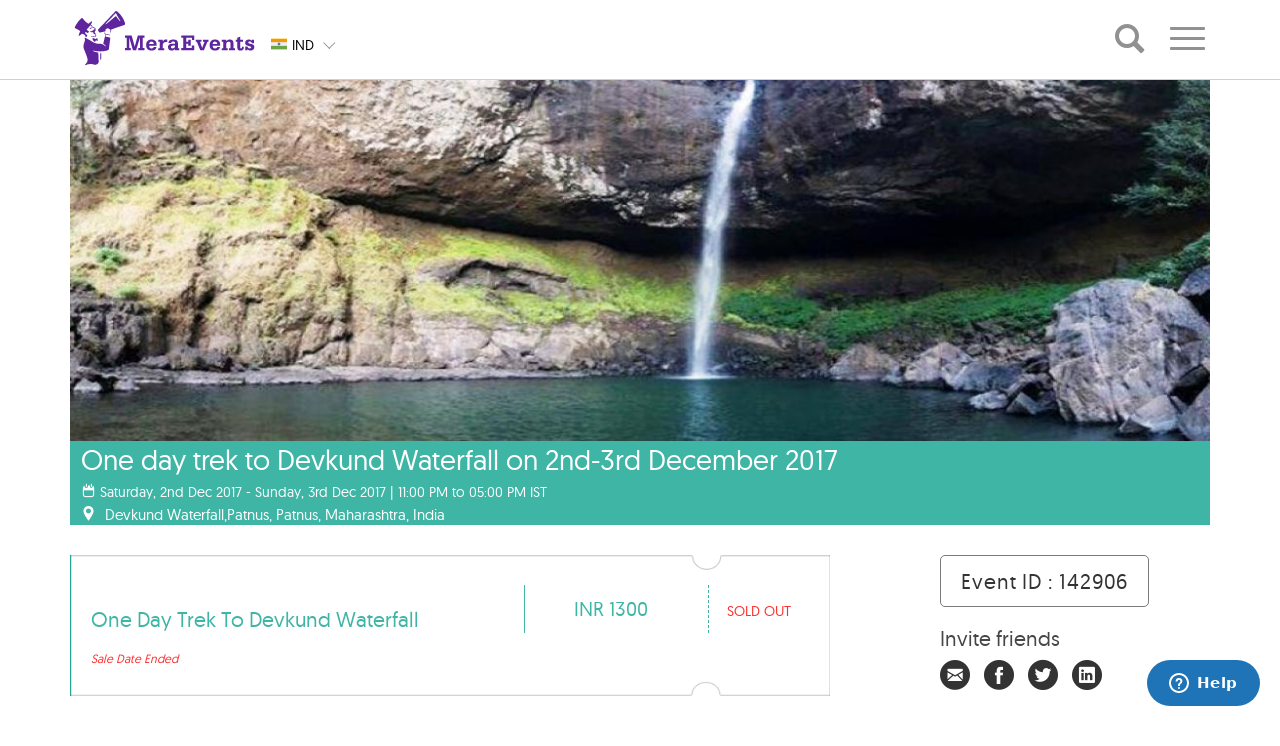

--- FILE ---
content_type: text/html; charset=UTF-8
request_url: https://www.meraevents.com/event/one-day-trek-to-devkund-waterfall-on-2nd-3rd-december-2017
body_size: 17264
content:
				  
<!doctype html>
<html>
    <head>
        <meta charset="utf-8">
        <meta name="viewport"
              content="width=device-width, initial-scale=1.0, user-scalable=no">
        <meta name="apple-mobile-web-app-capable" content="yes">
        <meta name="author" content="MeraEvents" >
        <meta name="rating" content="general" /> 
        <meta http-equiv="X-UA-Compatible" content="IE=edge">
        <link rel="apple-touch-icon" sizes="180x180" href="https://static.meraevents.com/images/static/apple-touch-icon.png">
        <link rel="icon" type="image/png" sizes="32x32" href="https://static.meraevents.com/images/static/favicon-32x32.png">
        <link rel="icon" type="image/png" sizes="16x16" href="https://static.meraevents.com/images/static/favicon-16x16.png">
        <link rel="shortcut icon" href="https://static.meraevents.com/images/static/favicon.ico" type="image/x-icon">
        <link rel="icon" href="https://static.meraevents.com/images/static/favicon.ico" type="image/x-icon">
        <link rel="manifest" href="https://static.meraevents.com/images/static/site.webmanifest">
        <link rel="mask-icon" href="https://static.meraevents.com/images/static/safari-pinned-tab.svg" color="#5f259f">
        <meta name="msapplication-TileColor" content="#fdda24">
        <meta name="theme-color" content="#5f259f">
        <title>One day trek to Devkund Waterfall on 2nd-3rd December 2017 - Patnus | MeraEvents.com</title>         
        <meta name="description" http-equiv="description" content="Book Online Tickets for One day trek to Devkund Waterfall on 2nd, Patnus. Small Steps Adventures:&nbsp;One day trek to Devkund Waterfall on 2nd-3rd December 2017
Grade: Easy
Duration of trek: 1 day
Region: Pune
About: Devkund waterfall located at the end of Plus valley and near beautiful Bhira Dam. As the name suggests Dev" />
        <meta name="keywords" http-equiv="keywords" content="One day trek to Devkund Waterfall on 2nd-3rd December 2017, Patnus, Devkund Waterfall, Activities, Trekking" />
                     <link rel="canonical" href="https://www.meraevents.com/event/one-day-trek-to-devkund-waterfall-on-2nd-3rd-december-2017"/>   
                              
                                    
        
        <!--Twitter Card data-->
        <meta name="twitter:card" content="summary">
        <meta name="twitter:site" content="MeraEvents.com">
        <meta name="twitter:title" content="One day trek to Devkund Waterfall on 2nd-3rd December 2017 - Patnus | MeraEvents.com">
        <meta name="twitter:description" content="Book Online Tickets for One day trek to Devkund Waterfall on 2nd, Patnus. Small Steps Adventures:&nbsp;One day trek to Devkund Waterfall on 2nd-3rd December 2017
Grade: Easy
Duration of trek: 1 day
Region: Pune
About: Devkund waterfall located at the end of Plus valley and near beautiful Bhira Dam. As the name suggests Dev">
        <meta name="twitter:creator" content="MeraEvents">
        <meta name="twitter:image" content="https://static.meraevents.com/content/eventbanner/142906/devkund0011509172595fCHti.jpg">
        <meta name="twitter:image:width" content="1170">
        <meta name="twitter:image:height" content="370">
         
        
        <!-- Open Graph data -->
        <meta property="og:title" content="One day trek to Devkund Waterfall on 2nd-3rd December 2017 - Patnus | MeraEvents.com" />
        <meta property="og:type" content="website" />
        <meta property="og:url" content="https://www.meraevents.com/event/one-day-trek-to-devkund-waterfall-on-2nd-3rd-december-2017" />
        <meta property="og:image" content="https://static.meraevents.com/content/eventbanner/142906/devkund0011509172595fCHti.jpg" />
        <meta property="og:image:width" content="1170"/>
        <meta property="og:image:height" content="370"/>
        <meta property="og:description" content="Book Online Tickets for One day trek to Devkund Waterfall on 2nd, Patnus. Small Steps Adventures:&nbsp;One day trek to Devkund Waterfall on 2nd-3rd December 2017
Grade: Easy
Duration of trek: 1 day
Region: Pune
About: Devkund waterfall located at the end of Plus valley and near beautiful Bhira Dam. As the name suggests Dev" />
        <meta property="og:site_name" content="MeraEvents.com" />
        <meta property="fb:admins" content="125923692046" />
        
        <link rel="stylesheet" type="text/css" href="https://static.meraevents.com/css/public/me_custom.min.css.gz">
        <script type="text/javascript">
            var site_url = 'https://www.meraevents.com/';
            var defaultCountryId = '14';
            var defaultCityId = '';
            var defaultCategoryId = '';
            var defaultSplCityStateId = '';
            var defaultSubCategoryId = '';
            var defaultSubCategoryName = '';
            var defaultCountryName = '';
            var defaultCityName = '';
            var api_path = 'https://www.meraevents.com/api/';
            var label_nomore_events = 'Please move on ';
            var defaultCategoryName = '';
            var totalResultCount = '0' || 0;
            var client_ajax_call_api_key = '930332c8a6bf5f0850bd49c1627ced2092631250';
            var cookie_expiration_time = "2592000";
            var api_getProfileDropdown = "https://www.meraevents.com/api/user/getProfileDropdown";
            var _paq=[];
            var recommendationsEnable="0";
        </script>
                <script src="https://static.meraevents.com/js/public/jQuery.min.js"></script>  
        <script src="https://static.meraevents.com/js/public/jquery.validate.min.js"></script>
        <style type="text/css">
            .filterdiv {
                display: none;
            }
            .ui-menu .ui-menu-item{
                font-size:25px;padding: 6px 1em 6px .4em;
            }
            .thumbnail .overlay, .myoverlay .overlay {
                display: none;
            }
            .thumbnail:hover .overlay{
                display: none;
            }
        </style>
        <!-- HTML5 Shim and Respond.js IE8 support of HTML5 elements and media queries -->
        <!-- WARNING: Respond.js doesn't work if you view the page via file:// -->
        <!--[if lt IE 9]>
        <script src="js/html5shiv.js"></script>
        <script src="js/respond.min.js"></script>
        <![endif]-->
        <link rel="stylesheet"
              href="https://static.meraevents.com/css/public/jquery-ui.min.css.gz">
              <link rel="stylesheet" type="text/css" href="https://static.meraevents.com/css/public/lightbox.min.css.gz">
<link rel="stylesheet" type="text/css" href="https://static.meraevents.com/css/public/common.min.css.gz">
<!-- Google Tag Manager -->
<!-- <script>(function(w,d,s,l,i){w[l]=w[l]||[];w[l].push({'gtm.start':
new Date().getTime(),event:'gtm.js'});var f=d.getElementsByTagName(s)[0],
j=d.createElement(s),dl=l!='dataLayer'?'&l='+l:'';j.async=true;j.src=
'//www.googletagmanager.com/gtm.js?id='+i+dl;f.parentNode.insertBefore(j,f);
})(window,document,'script','dataLayer','GTM-M6JV4Z');</script> -->
<!-- End Google Tag Manager -->
                    </head>
    <!-- Static navbar -->
    <body class="single-winner" ng-app=eventModule>
        <!-- Google Tag Manager (noscript) -->
<noscript><iframe src="https://www.googletagmanager.com/ns.html?id=GTM-M6JV4Z"
height="0" width="0" style="display:none;visibility:hidden"></iframe></noscript>
<!-- End Google Tag Manager (noscript) -->        <div id="dvLoading" class="loadingopacity" style="display:none;"><img src="https://static.meraevents.com/images/static/loading.gif" class="loadingimg" alt="Loading.." /></div>
        <div id="menudvLoading" class="menuloadingopacity" style="display:none;"><img src="https://static.meraevents.com/images/static/loading.gif" class="menuloadingimg" alt="Loading.." /></div>
        <div class="site-container">
            <!-- global header -->
                
                <header class="site-header" role="banner">
                    <div class="site-header__wrap">
                        <div class="topContainer hidden-lg hidden-md">
                            <div class="wrap">
                                <!--<div class="topContainer">-->
                                <div class="navbar navbar-default" role="navigation">
                                    <div class="navbar-header">
                                        <button type="button" class="navbar-toggle" data-toggle="collapse" id="nav-toggle2" onClick="getProfileLink('event_header');" data-menu="event_header" data-target=".navbar-collapse"> <span class="sr-only">Toggle navigation</span> <span class="icon-bar"></span> <span class="icon-bar"></span> <span class="icon-bar"></span> </button>

                                            
                                        <div class="logo_align">
                                            <a class="navbar-brand logo"  href="https://www.meraevents.com/"> 
                                                <img src="https://static.meraevents.com/images/static/me-logo.svg" alt=""> </a> </div>
                                    </div>
                                    <div class="btn-group ddCustom selCountry"> 
                                                                                <a onClick="setCookieCustom('countryId', '14', '2592000')"  href="https://www.meraevents.com" class="btn headerDD"> 
                                                    <span class="status">                                   
                                                        <span class="sprite-icon flag-custom-position IND"></span>
                                                        <span class="country-code">IND</span>
                                                    </span>
                                                </a>
                                                <!--append class "ddBG" if you wnat bg color-->
                                                
                                                                                        <ul class="dropdown-menu dropdown-inverse ddBG headerDD" >
                                                                                    <li onClick="setCookieCustom('countryId', '14', '2592000')">
                                                   
                                                    <a href="https://www.meraevents.com"> 
                                                        <span class="sprite-icon IND"></span>
                                                        <span class="country-code">IND</span>
                                                    </a>
                                                </li>
                                                                                            <li onClick="setCookieCustom('countryId', '18', '2592000')">
                                                   
                                                    <a href="https://www.meraevents.com/sg"> 
                                                        <span class="sprite-icon SGP"></span>
                                                        <span class="country-code">SGP</span>
                                                    </a>
                                                </li>
                                                                                            <li onClick="setCookieCustom('countryId', '137', '2592000')">
                                                   
                                                    <a href="https://www.meraevents.com/my"> 
                                                        <span class="sprite-icon MYS"></span>
                                                        <span class="country-code">MYS</span>
                                                    </a>
                                                </li>
                                                                                            <li onClick="setCookieCustom('countryId', '228', '2592000')">
                                                   
                                                    <a href="https://www.meraevents.com/uae"> 
                                                        <span class="sprite-icon UAE"></span>
                                                        <span class="country-code">UAE</span>
                                                    </a>
                                                </li>
                                                                                            <li onClick="setCookieCustom('countryId', '264', '2592000')">
                                                   
                                                    <a href="https://www.meraevents.com/us"> 
                                                        <span class="sprite-icon USA"></span>
                                                        <span class="country-code">USA</span>
                                                    </a>
                                                </li>
                                                                                            <li onClick="setCookieCustom('countryId', '301', '2592000')">
                                                   
                                                    <a href="https://www.meraevents.com/uk"> 
                                                        <span class="sprite-icon UK"></span>
                                                        <span class="country-code">UK</span>
                                                    </a>
                                                </li>
                                                                                    </ul>
                                        <a class="btn  btn-lg btn-sm btn-md dropdown-toggle"
                                           type="button" data-toggle="dropdown" href="javascript:;"> <span
                                                class="icon-downArrow"></span>
                                        </a>
                                    </div>
                                    <!-- /btn-group -->
                                    <div class="col-sm-12 mobileNavSelector">
                                        <ul>
                                            <li class="col-xs-4"><a href="javascript:void(0)">hyd</a></li>
                                            <li class="col-xs-4"><a href="javascript:void(0)">All</a></li>
                                            <li class="col-xs-4"><a href="javascript:void(0)">Today</a></li>
                                        </ul>
                                    </div>
                                    <div class="navbar-collapse collapse">
                                        <ul class="nav navbar-nav navbar-right profile-dropdown">
                                            <!-- Ajax dropdown comes here -->
                                        </ul>
                                    </div>
                                    <!--/.nav-collapse -->
                                </div>
                            </div>
                        </div>
                     
                      
                        <div class="onScrollContainer hidden-sm hidden-xs" style="opacity: 1;visibility: visible;" >
                            <div class="topContainer">
                                <div class="wrap">
                                    <div class="onScrollContainer__container">
                                        <div class="navbar-header">
                                            <button data-target=".navbar-collapse" data-toggle="collapse" class="navbar-toggle" type="button"> <span class="sr-only">Toggle navigation</span> <span class="icon-bar"></span> <span class="icon-bar"></span> <span class="icon-bar"></span> </button>
                                            <div class="logo_align">
                                                <a class="navbar-brand logo" href="https://www.meraevents.com/"> <img src="https://static.meraevents.com/images/static/me-logo.svg" alt="" >
                                                </a>
                                            </div>
                                        </div>
                                         <div class="btn-group ddCustom selCountry"> 
                                                                                        <a onClick="setCookieCustom('countryId', '14', '2592000')" href="https://www.meraevents.com" class="btn headerDD"> 
                                                    <span class="status">
                                                        <span class="sprite-icon flag-custom-position IND"></span>
                                                        <span class="country-code">IND</span>
                                                    </span>
                                                </a>
                                                                                        <ul class="dropdown-menu dropdown-inverse ddBG headerDD">
                                                                                        <li onClick="setCookieCustom('countryId', '14', '2592000')" value="14">
                                                    <a href="https://www.meraevents.com"> 
                                                        <span class="sprite-icon IND"></span>
                                                        <span class="country-code">IND</span>
                                                    </a>
                                                   
                                                </li>
                                                                                            <li onClick="setCookieCustom('countryId', '18', '2592000')" value="18">
                                                    <a href="https://www.meraevents.com/sg"> 
                                                        <span class="sprite-icon SGP"></span>
                                                        <span class="country-code">SGP</span>
                                                    </a>
                                                   
                                                </li>
                                                                                            <li onClick="setCookieCustom('countryId', '137', '2592000')" value="137">
                                                    <a href="https://www.meraevents.com/my"> 
                                                        <span class="sprite-icon MYS"></span>
                                                        <span class="country-code">MYS</span>
                                                    </a>
                                                   
                                                </li>
                                                                                            <li onClick="setCookieCustom('countryId', '228', '2592000')" value="228">
                                                    <a href="https://www.meraevents.com/uae"> 
                                                        <span class="sprite-icon UAE"></span>
                                                        <span class="country-code">UAE</span>
                                                    </a>
                                                   
                                                </li>
                                                                                            <li onClick="setCookieCustom('countryId', '264', '2592000')" value="264">
                                                    <a href="https://www.meraevents.com/us"> 
                                                        <span class="sprite-icon USA"></span>
                                                        <span class="country-code">USA</span>
                                                    </a>
                                                   
                                                </li>
                                                                                            <li onClick="setCookieCustom('countryId', '301', '2592000')" value="301">
                                                    <a href="https://www.meraevents.com/uk"> 
                                                        <span class="sprite-icon UK"></span>
                                                        <span class="country-code">UK</span>
                                                    </a>
                                                   
                                                </li>
                                                                                        </ul>
                                            <a data-toggle="dropdown" type="button" class="btn  btn-lg btn-sm btn-md dropdown-toggle"> <span class="icon-downArrow"></span> </a> 
                                        </div>
                                                                                    <div class="search-container">
                                                <input type="search" placeholder="Search by Event Name , Event ID , Key Words" class="search form-control searchExpand icon-me_search">
                                                <a class="search icon-me_search"></a>
                                            </div>
                                        
                                        <div class="navbar-collapse collapse">
                                            <ul class="nav navbar-nav navbar-right">
                                                                                                    <li class="dropdown"> 
                                                        <a href="#" class="dropdown-toggle detailonscroll"
                                                           data-toggle="dropdown" role="button" aria-expanded="false"
                                                           id="scrollnavtoggle">
                                                            <span class="icon-set"></span>
                                                        </a>
                                                        <ul class="dropdown-menu" role="menu">
                                                            <li><a href='https://www.meraevents.com/dashboard/event/create/'><span class='icon2-pencil'></span> Create Event</a></li>                                                            <li><a href='https://www.meraevents.com/login' target='_self'><span class='icon2-sign-in' ></span> Login</a></li>                                                        </ul>
                                                    </li>
                                                                                            </ul>
                                        </div>
                                    </div>
                                </div>
                            </div>
                        </div> 
                                    </div>
            </header>
            <!-- /global header -->
        </div>
        <!--important-->
        <!-- /.wrap -->
<style>
 .cont_main {
    display: inline-block !important;
} 
</style>
<!--Event_banner-->
<div class="container event_detail_main">
    <div class="col-sm-12 col-xs-12 header_img">

        <img src="https://static.meraevents.com/content/eventbanner/142906/devkund0011509172595fCHti.jpg" title="One day trek to Devkund Waterfall on 2nd-3rd December 2017, Patnus" alt="Book Online Tickets for One day trek to Devkund Waterfall on 2nd, Patnus. Small Steps Adventures:&nbsp;One day trek to Devkund Waterfall on 2nd-3rd December 2017
Grade: Easy
Duration of trek: 1 day
Region: Pune
About: Devkund waterfall located at the end of Plus valley and near beautiful Bhira Dam. As the name suggests Dev" onError="this.src='https://static.meraevents.com/content/categorylogo/Activities1582184386.jpg'; this.onerror = null">
        <div style="visibility: hidden; display: none; width: 1170px; height: 128px; margin: 0px; float: none; position: static; top: auto; right: auto; bottom: auto; left: auto;"></div>
<div id="event_div" class="" style="z-index: 99;">
    <div class="row activities">
        <div class="img_below_cont ">
            <h1>One day trek to Devkund Waterfall on 2nd-3rd December 2017</h1>
                            <div class="sub_links"><span class="icon-calender"></span>                       
                                        
                        Saturday, 2nd Dec 2017 - Sunday, 3rd Dec 2017 | 11:00 PM to 05:00 PM IST                                        </div>
                                <div class="sub_links">
                    <span class="icon-google_map_icon"></span>
                    <span>Devkund Waterfall,Patnus, Patnus, Maharashtra, India</span>                </div>
                        </div>
        <!-- <div class="Rlist">
            <ul>
                                <li class="activities"><a class="customAnchor" onclick="setReminder('http://www.google.com/calendar/event?action=TEMPLATE&text=One+day+trek+to+Devkund+Waterfall+on+2nd-3rd+December+2017&dates=20171202T230000/20171203T170000&location=Devkund Waterfall,Patnus, Patnus, Maharashtra, India&details=Small+Steps+Adventures%3A%26nbsp%3BOne+day+trek+to+Devkund+Waterfall+on+2nd-3rd+December+2017%0AGrade%3A+Easy%0ADuration+of+trek%3A+1+day%0ARegion%3A+Pune%0AAbout%3A+Devkund+waterfall+located+at+the+end+of+Plus+valley+and+near+beautiful+Bhira+Dam.+As+the+name+suggests+Devkund+is+a+place+of+local+villager%26rsquo%3Bs+faith+and+they+regard+this+as+an+origin+of+Kundalika+River.This+trek+can+be+done+by+amateurs+as+well.+The+approximate+length+of+the+trek+is+4.5km+%28approx.+2+hrs+one+side%29+which+includes+a+hike+alongsi...&trp=false&sprop=&sprop=name:')" target="_blank" rel="nofollow"><span class="icon-alaram_icon"></span>Set Reminder</a></li>
                                    <li class="activities">
                        <a class="customAnchor" onclick="getDirection('Devkund+Waterfall%2CPatnus%2C+Patnus%2C+Maharashtra%2C+India');" target="_blank">
                            <span class="icon-google_map_icon"></span>
                            Get Directions
                        </a>
                    </li>
                            </ul>
        </div> -->
    </div>

</div>
<script>
    function getDirection(address) {
        if (recommendationsEnable) {
            _paq.push(['trackEvent', , 'EventPage', 'Get Directions']);
        }
        window.open('https://maps.google.com/maps?saddr=&daddr=' + address);
    }
    function setReminder(location) {
        if (recommendationsEnable) {
            _paq.push(['trackEvent', , 'EventPage', 'Set Reminder']);
        }
        window.open(location);
    }
</script>
<style>
    .customAnchor:hover{
        cursor: pointer;
    }
</style>
                <input type="hidden" name="limitSingleTicketType" id="limitSingleTicketType" value="0">
        <input type="hidden" name="pageType" id="pageType" value="">

        <div class="event_toggle">
            <div class="row eventDetails" id="event_tickets">
                <p>&nbsp;</p>
                <input type="hidden" name="eventId" id="eventId" value="142906">
<input type="hidden" name="referralCode" id="referralCode" value="">
<input type="hidden" name="promoterCode" id="promoterCode" value="">
<input type="hidden" name="pcode" id="pcode" value="">
<input type="hidden" name="acode" id="acode" value="">
<input type="hidden" name="rCode" id="rCode" value="">
<input type="hidden" name="ticketWidget" id="ticketWidget" value="">
<input type="hidden" id="multiEvent" value="0">
<div id="useracco" class="col-sm-7 col-xs-12 col-md-8 event_left_cont" style="">




    <ul>

                                                            
                                <div class="widget-acc-btn-home" class="widget-grouptitle" style='display:none;'><p class="selected"><i class="icon2-angle-right"></i> </p></div>
                            
                                                                                                            <li id="accrdn_1" class="activities">
                                             <div class="borderTop"></div>                                                <div class="div-content">
                                                    <div class="cont_main">
                                                        <div class="eventCatName">
                                                            
                                                            <h2 style="">One day trek to Devkund Waterfall  </h2>


                                                                                                                        <p class="tckdesc"> </p>
                                                                                                                                                                                        <p class="saledate">Sale Date Ended</p>
                                                                                                                    </div>
                                                        <div class="eventCatValue" style="">
                                                            <span> INR                                                                 1300                                                                                                                                <!--<input type="text" name="ticket_selector" placeholder="Enter Amount" size='10' class="ticket_selector selectNo" value="" id=""> -->
                                                                                                                            </span>
                                                        </div>

                                                        <div class="eventCatSelect">
                                                            <span class="selectpicker soldout_text"> Sold Out</span>
                                                        </div>


                                                    </div>
                                                </div>
                                                <div class="clearfix"></div>

                                                 <div class="borderBottom"></div>                                                </li>
                                                                                                                            

        

            
            
            
            <div class="clearfix"></div>


            <div class="book" id="calucationsDiv" style="display:none;">
                <!-- <div> -->

                <div id="ajax_calculation_div" class="book_subcont_a col-md-12">
                    <table id="totalAmountTbl" width="100%" class="table_cont table_cont_1">
                        <tbody>
                        <tr>
                            <td class="table_left_cont">Amount<span class="currencyCodeStr"></span></td>
                            <td class="table_ryt_cont" id="total_amount">0</td>
                        </tr>
                        </tbody>
                    </table>

                    <table style="display: none;" id="bulkDiscountTbl" width="100%" class="table_cont table_cont_1">
                        <tbody>
                        <tr>
                            <td class="table_left_cont">Bulk Discount Amount <span class="currencyCodeStr"></span></td>
                            <td class="table_ryt_cont" id="bulkDiscount_amount">0</td>
                        </tr>
                        </tbody>
                    </table>
                    <table style="display: none;" id="discountTbl" width="100%" class="table_cont table_cont_1">
                        <tbody>
                        <tr>
                            <td class="table_left_cont">Discount Amount<span class="currencyCodeStr"></span></td>
                            <td class="table_ryt_cont" id="discount_amount">0</td>
                        </tr>
                        </tbody>
                    </table>
                    <table style="display: none;" id="cashbackTbl" width="100%" class="table_cont table_cont_1">
                        <tbody>
                        <tr>
                            <td class="table_left_cont">Cashback Amount<span class="currencyCodeStr"></span></td>
                            <td class="table_ryt_cont" id="cashback_amount">0</td>
                        </tr>
                        </tbody>
                    </table>
                    <table style="display: none;" id="referralDiscountTbl" width="100%" class="table_cont table_cont_1">
                        <tbody>
                        <tr>
                            <td class="table_left_cont">Referral Discount Amount<span class="currencyCodeStr"></span></td>
                            <td class="table_ryt_cont" id="referralDiscount_amount">0</td>
                        </tr>
                        </tbody>
                    </table>
                    <table style="display: none;" id="courierFeeTbl" width="100%" class="table_cont table_cont_1">
                        <tbody>
                        <tr>
                            <td class="table_left_cont"><span class="courierFee"></span><span class="currencyCodeStr"></span></td>
                            <td class="table_ryt_cont" id="courierFee_amount">0</td>
                        </tr>
                        </tbody>
                    </table>


                    <div id="taxesDiv">

                    </div>


                    <!--Internet Handling Fee Start-->
                    <div class="ticketspages-feehandlingdiv table_cont handlingfees" id="handlingfeesbox">Convenience Fee <span class="currencyCodeStr"></span> <i class="icon2-plus"></i>
                        <div class="ticketspages-feehandling-amount" id="internethandlingtotalamount"> 0</div>
                    </div>

                    <div class="ticketspages-feehandlingdivcontainer handlingfeescontainer">

                        <table style="display: none;" id="extraChargeTbl" width="100%" class="table_cont table_cont_1">

                        </table>
                        <table style="display: none;" id="totalInternetHandlingTbl" width="100%" class="table_cont table_cont_1 bordernone">
                            <tbody>
                            <tr>
                                <td class="table_left_cont">Booking fees <span class="currencyCodeStr"></span></td>
                                <td class="table_ryt_cont" id="totalInternetHandlingAmount">0</td>
                            </tr>
                            </tbody>
                        </table>
                        <table style="display: none;" id="totalInternetHandlingGst" width="100%" class="table_cont table_cont_1">
                            <tbody>
                            <tr>
                                <td class="table_left_cont"> GST 18% <span class="currencyCodeStr"></span></td>
                                <td class="table_ryt_cont" id="totalInternetHandlingGstAmount">0</td>
                            </tr>
                            </tbody>
                        </table>
                        <table style="display: none;" id="roundOfValueTbl" width="100%" class="table_cont table_cont_1">
                            <tbody>
                            <tbody>
                            <tr>
                                <td class="table_left_cont">Round of Value<span class="currencyCodeStr"></span></td>
                                <td class="table_ryt_cont" id="roundOfValue">0</td>
                            </tr>
                            </tbody>
                        </table>
                    </div>
                    <!--Internet Handling Fee End-->

            <!-- added by surya 26-12-2024 -->
                    <div  id="" style="display:none;">
                  <!-- added by surya 26-12-2024 -->  
                    <table  width="100%" class="table_cont table_cont_2" id="TicketTableInfo1">
                            <tbody>
                            <tr>
                                                                    <td class="discount_code"><a class="pointerCursor" onclick="ShowDiscountCodePopup();">
                                    Have Discount Code ?                                </a></td>
                                                            </tr>
                            </tbody>
                        </table>
                    </div>
                    <div id="hidedis" style="display:none">
                        <table  width="100%" class="table_cont table_cont_2" id="TicketTableInfo1">
                            <tbody>
                            <tr>
                                <td class="discount_code"><a class="pointerCursor" onclick="HideDiscountCodePopup();">
                                
                                Close Discount Code                            
                                </a></td>
                                <td class="code_input"><div>
                                        <input type="text" class="require PromoCodeNewCSS" id="promo_code" name="promo_code" value="0">
                                        <div class="coupon_apply"><a id="apply_discount_btn"  onclick="return applyDiscount();" class="pointerCursor">Apply</a></div>
                                        <div class="coupon_reset"> <a id="apply_discount_btn"  onclick="return clearDiscount();" class="pointerCursor">Clear</a></div>
                                    </div>
                            </tr>
                            </tbody>
                        </table>
                    </div>
                    <table style="display: none;" id="mediscountTbl" width="100%" class="table_cont table_cont_1">
                        <tbody>
                        <tr>
                            <td class="table_left_cont">Discount Amount<span class="currencyCodeStr"></span></td>
                            <td class="table_ryt_cont" id="mediscount_amount">0</td>
                        </tr>
                        </tbody>
                    </table>
                    <table width="100%" class="table_cont table_cont_3">
                        <tbody>
                        <tr>
                            <td class="table_left_cont"><strong>Total Amount<span class="currencyCodeStr"></span></strong></td>
                            <td class="final_val"><strong id="purchase_total">0</strong></td>
                        </tr>
                        </tbody>
                    </table>
                    <table width="100%">
                        <tbody><tr>
                                                        <td style="float:right;">
                                <div>
                                    <a class="book_now" href="javascript:;" onclick="booknow()" >
                                        <div id="wrap" class="activities" style="">
                                            <div id="content"> Register Now </div>
                                        </div>
                                    </a>
                                </div>
                            </td>
                        </tr>
                        </tbody></table>
                </div><!--End of Full Div-->
                <!-- </div> --><!--End of Collapse Div-->
            </div>
        </ul>    </div>
<!--T & C Start-->
<div class="modal fade" id="event_tnc" tabindex="-1"
     role="dialog" aria-labelledby="myModalLabel" aria-hidden="true">
    <div class="modal-dialog-invite modal-dialog-center1">
        <div class="modal-content">
            <div class="popup_signup" style="height:auto; overflow:auto;">
                <div class="popup-closeholder">
                    <button data-dismiss="modal" class="popup-close">X</button>
                </div>
                <hr>
                <h3>Terms & Conditions</h3>
                <h3 class="subject">One day trek to Devkund Waterfall on 2nd-3rd December 2017</h3>
                <hr></hr>
                <div class="event_tnc_holder tncoverflow">
                                    </div>
            </div>
        </div>
    </div>
</div>
<!--T & C End-->
                <div class="col-sm-4 col-xs-12 col-md-3 col-md-offset-1">
                    <div class="eventid"><a>Event ID : 142906</a></div>
                    <div class="invite_subcont">
                        <div class="inviteFriend">
                            <h4>Invite friends</h4>
                                                        <span class="invitefirends">
                                <i class="icon1 icon1-invitefriend"></i>
                            </span>
                            <span class="">
                                <a href="https://www.facebook.com/share.php?u=https%3A%2F%2Fwww.meraevents.com%2Fevent%2Fone-day-trek-to-devkund-waterfall-on-2nd-3rd-december-2017%2F142906&title=Meraevents -One day trek to Devkund Waterfall on 2nd-3rd December 2017"
                                   onClick="javascript: cGA('/event-share-facebook'); return fbs_click('https://www.meraevents.com/event/one-day-trek-to-devkund-waterfall-on-2nd-3rd-december-2017/142906', 'Meraevents - One day trek to Devkund Waterfall on 2nd-3rd December 2017 ')" 
                                   target="_blank"><i class="icon1 icon1-facebook"></i>
                                </a>
                            </span>

                            <span class="">
                                <a onClick="javascript: cGA('/event-share-twitter');" 
                                   href="https://twitter.com/share?url=https%3A%2F%2Fwww.meraevents.com%2Fevent%2Fone-day-trek-to-devkund-waterfall-on-2nd-3rd-december-2017%2F142906&amp;text=Meraevents - One day trek to Devkund Waterfall on 2nd-3rd December 2017" 
                                   target="_blank" class="nounderline social"><i class="icon1 icon1-twitter"></i>
                                </a>
                            </span>
                            <span class="">
                                <a onClick="javascript: cGA('/event-share-linkedin');" 
                                   href="https://www.linkedin.com/shareArticle?mini=true&amp;url=https%3A%2F%2Fwww.meraevents.com%2Fevent%2Fone-day-trek-to-devkund-waterfall-on-2nd-3rd-december-2017%2F142906&amp;title=One day trek to Devkund Waterfall on 2nd-3rd December 2017&amp;summary=Devkund Waterfall,Patnus, Patnus, Maharashtra, India&amp;source=Meraevents" 
                                   target="_blank" class="nounderline"><i class="icon1 icon1-linkedin"></i>
                                </a>
                            </span>
                        </div>
                                                <h4 style="margin:0 0 10px 0;"><a href="https://www.meraevents.com/support" style="color:#464646;" target="_blank"><span class="icon2-envelope-o"> </span> Contact Us</a></h4>

                        <script>
                            function supportLink() {
                                _paq.push(['trackEvent', , 'EventPage', 'Contact Us']);
                                window.open("https://www.meraevents.com/support");
                            }
                        </script>
                        
                        <div class="event_sub_sub_cont">
                            <p><b>Page Views : <span id="eventViewCount">52</span></b></p>
                                                    </div>
                    </div>
                </div>
            </div>
                            <div class="col-sm-12 eventDetails" id="event_about">
            <!-- added by surya 06-01-2025-->
                    <h3>About The Event</h3>
            <!-- added by surya 06-01-2025-->
                    <div>
                        <!--                            <p>--><!--</p>-->
                            <iframe
                                    srcdoc="&lt;p style=&quot;font-size: 16px; font-family: &#039;Trebuchet MS&#039;;&quot;&gt;&lt;strong&gt;Small Steps Adventures:&amp;nbsp;&lt;/strong&gt;One day trek to Devkund Waterfall on 2&lt;sup&gt;nd&lt;/sup&gt;-3&lt;sup&gt;rd&lt;/sup&gt; December 2017&lt;/p&gt;
&lt;p style=&quot;font-size: 16px; font-family: &#039;Trebuchet MS&#039;;&quot;&gt;&lt;strong&gt;Grade:&lt;/strong&gt; Easy&lt;/p&gt;
&lt;p style=&quot;font-size: 16px; font-family: &#039;Trebuchet MS&#039;;&quot;&gt;&lt;strong&gt;Duration of trek&lt;/strong&gt;: 1 day&lt;/p&gt;
&lt;p style=&quot;font-size: 16px; font-family: &#039;Trebuchet MS&#039;;&quot;&gt;&lt;strong&gt;Region:&lt;/strong&gt; Pune&lt;/p&gt;
&lt;p style=&quot;font-size: 16px; font-family: &#039;Trebuchet MS&#039;;&quot;&gt;&lt;strong&gt;About:&lt;/strong&gt; Devkund waterfall located at the end of Plus valley and near beautiful Bhira Dam. As the name suggests Devkund is a place of local villager&amp;rsquo;s faith and they regard this as an origin of Kundalika River.This trek can be done by amateurs as well. The approximate length of the trek is 4.5km (approx. 2 hrs one side) which includes a hike alongside the Bhira dam, patches of forest cover, a small water stream, and open fields.&lt;/p&gt;
&lt;p style=&quot;font-size: 16px; font-family: &#039;Trebuchet MS&#039;;&quot;&gt;**** Itinerary ****&lt;/p&gt;
&lt;p style=&quot;font-size: 16px; font-family: &#039;Trebuchet MS&#039;;&quot;&gt;11.00 pm: Meeting at Dadar Pritam Hotel.&lt;/p&gt;
&lt;p style=&quot;font-size: 16px; font-family: &#039;Trebuchet MS&#039;;&quot;&gt;03.30 am: Reach base village &amp;amp; rest for 2 hrs.&lt;/p&gt;
&lt;p style=&quot;font-size: 16px; font-family: &#039;Trebuchet MS&#039;;&quot;&gt;06.00 am: freshen up &amp;amp; start Trek from base village&lt;/p&gt;
&lt;p style=&quot;font-size: 16px; font-family: &#039;Trebuchet MS&#039;;&quot;&gt;08.30 am: Reach at Devkund waterfall &amp;amp; Explore&lt;/p&gt;
&lt;p style=&quot;font-size: 16px; font-family: &#039;Trebuchet MS&#039;;&quot;&gt;12.30 pm: Reach at base Village &amp;amp; Enjoy lunch made by the local villager&lt;/p&gt;
&lt;p style=&quot;font-size: 16px; font-family: &#039;Trebuchet MS&#039;;&quot;&gt;02.00 pm: Return Journey&lt;/p&gt;
&lt;p style=&quot;font-size: 16px; font-family: &#039;Trebuchet MS&#039;;&quot;&gt;05.00 pm: Reach Mumbai approximately (Depends on traffic conditions)&lt;/p&gt;
&lt;p style=&quot;font-size: 16px; font-family: &#039;Trebuchet MS&#039;;&quot;&gt;COST: INR 1300/- Per Person + Tax Applicable (5% GST)&lt;/p&gt;
&lt;p style=&quot;font-size: 16px; font-family: &#039;Trebuchet MS&#039;;&quot;&gt;Cost Includes: -&lt;/p&gt;
&lt;p style=&quot;font-size: 16px; font-family: &#039;Trebuchet MS&#039;;&quot;&gt;Breakfast, Tea, Lunch, Dadar to Dadar Transportation, Expertise Charges.&lt;/p&gt;
&lt;p style=&quot;font-size: 16px; font-family: &#039;Trebuchet MS&#039;;&quot;&gt;Excludes:&lt;/p&gt;
&lt;p style=&quot;font-size: 16px; font-family: &#039;Trebuchet MS&#039;;&quot;&gt;Any other personal expenses other than above mentioned.&lt;/p&gt;
&lt;p style=&quot;font-size: 16px; font-family: &#039;Trebuchet MS&#039;;&quot;&gt;GST&lt;/p&gt;
&lt;p style=&quot;font-size: 16px; font-family: &#039;Trebuchet MS&#039;;&quot;&gt;Things to carry:-&lt;/p&gt;
&lt;p style=&quot;font-size: 16px; font-family: &#039;Trebuchet MS&#039;;&quot;&gt;1. At least 2 ltrs of drinking water.&lt;/p&gt;
&lt;p style=&quot;font-size: 16px; font-family: &#039;Trebuchet MS&#039;;&quot;&gt;2. Photo ID card.&lt;/p&gt;
&lt;p style=&quot;font-size: 16px; font-family: &#039;Trebuchet MS&#039;;&quot;&gt;3. Extra cloths and raincoat.&lt;/p&gt;
&lt;p style=&quot;font-size: 16px; font-family: &#039;Trebuchet MS&#039;;&quot;&gt;4. Personal Medicine.&lt;/p&gt;
&lt;p style=&quot;font-size: 16px; font-family: &#039;Trebuchet MS&#039;;&quot;&gt;Rules:&lt;/p&gt;
&lt;p style=&quot;font-size: 16px; font-family: &#039;Trebuchet MS&#039;;&quot;&gt;1. Trek leader&#039;s decision will be final and binding.&lt;/p&gt;
&lt;p style=&quot;font-size: 16px; font-family: &#039;Trebuchet MS&#039;;&quot;&gt;2. Small Steps reserves all the right to change/deviate/cancel the plans without prior notice.&lt;/p&gt;
&lt;p style=&quot;font-size: 16px; font-family: &#039;Trebuchet MS&#039;;&quot;&gt;3. Telephonic confirmation is mandatory; if unable to contact us then send a text message and we will call you back.&lt;/p&gt;
&lt;p style=&quot;font-size: 16px; font-family: &#039;Trebuchet MS&#039;;&quot;&gt;4. Please avoid wearing Gold jewelry.&lt;/p&gt;
&lt;p style=&quot;font-size: 16px; font-family: &#039;Trebuchet MS&#039;;&quot;&gt;5. Smoking and drinking is strictly prohibited&lt;/p&gt;
&lt;p style=&quot;font-size: 16px; font-family: &#039;Trebuchet MS&#039;;&quot;&gt;&amp;nbsp;&lt;/p&gt;
&lt;p style=&quot;font-size: 16px; font-family: &#039;Trebuchet MS&#039;;&quot;&gt;Cancellation and Refund applicable on the tour cost:&lt;/p&gt;
&lt;p style=&quot;font-size: 16px; font-family: &#039;Trebuchet MS&#039;;&quot;&gt;1. if cancellation done prior to 15 days of outing 75% will be refunded.&lt;/p&gt;
&lt;p style=&quot;font-size: 16px; font-family: &#039;Trebuchet MS&#039;;&quot;&gt;2. If done prior to 10 days of outing 50% will be refunded&lt;/p&gt;
&lt;p style=&quot;font-size: 16px; font-family: &#039;Trebuchet MS&#039;;&quot;&gt;3. After that no refund will be provided.&lt;/p&gt;"
                                    style="border: none; width: 100%; overflow: hidden;"
                                    scrolling="no"
                                    onload="this.style.height = this.contentWindow.document.documentElement.scrollHeight + 'px';">
                            </iframe>
                                            </div>
                </div>
                                                                         
            <div class="clearBoth"></div>
            <div class="col-sm-12 eventDetails" id="event_sameorganizer">
                <h3>More Events From Same Organizer</h3>
            </div>
            <ul id="eventThumbs" class="eventThumbs">
                            </ul>
            <div id="noRecords"></div>
            <div class="clearBoth"></div>
            <input type="hidden" id="page" name="page" value="1">
            <div style="text-align: center" id="loadmore"><a id="loadmore" class="btn btn-primary borderGrey collapsed">More events</a></div>
                       
             
            <div class="col-sm-12 eventDetails" id="event_samecategoryevents" style="padding: 1em 0;">
                <h3>Similar Category Events</h3>
            </div>
            <div class="col-lg-12">
                <ul id="CategoryeventThumbs" class="eventThumbs"></ul>
            </div>
            <div id="noRecords"></div>
            <div class="clearBoth"></div>
            <input type="hidden" id="pages" name="pages" value="1">
            <div style="text-align: center" id="loading"><a id="loading" class="btn btn-primary borderGrey collapsed">More events</a></div>
            <div style="margin: 10px 0 40px 0;"></div>
                       <!--   checing webinar events -->
                            <!-- <div class="col-sm-12 zeroPadd">
                    <h3>Venue Map</h3>
                    <div id="floating-panel"><input style="display: none;" id="latlng" type="text" value="18.4788198,73.40767470000003"></div>
                    <div id="map" frameborder="0" style="border:0;width:100%;margin: 10px 0 40px 0;height: 300px;"></div>
                </div> -->

                <script>
                    /*function initMap() {
                        var map = new google.maps.Map(document.getElementById('map'), {
                            zoom: 13,
                            center: {lat: 18.4788198, lng: 73.40767470000003}
                        });

                        var geocoder = new google.maps.Geocoder;
                        var infowindow = new google.maps.InfoWindow;

                                geocodeLatLng(geocoder, map, infowindow);
                        }

                    function geocodeLatLng(geocoder, map, infowindow) {
                        var input = document.getElementById('latlng').value;
                        var latlngStr = input.split(',', 2);
                        var latlng = {lat: parseFloat(latlngStr[0]), lng: parseFloat(latlngStr[1])};
                        geocoder.geocode({'location': latlng}, function (results, status) {
                            if (status === 'OK') {
                                if (results[1]) {
                                    map.setZoom(11);
                                    var marker = new google.maps.Marker({
                                        position: latlng,
                                        map: map
                                    });
                                            infowindow.setContent('Devkund Waterfall,Patnus, Patnus, Maharashtra, India');
                                        infowindow.open(map, marker);
                                } else {
                                    console.log('No results found');
                                }
                            } else {
                                console.log('Geocoder failed due to: ' + status);
                            }
                        });
                    }

                    function geocodeAddress(geocoder, resultsMap) {
                        var address = "Devkund Waterfall,Patnus, Patnus, Maharashtra, India";
                        geocoder.geocode({'address': address}, function (results, status) {
                            if (status === 'OK') {

                                resultsMap.setCenter(results[0].geometry.location);

                                var marker = new google.maps.Marker({
                                    map: resultsMap,
                                    position: results[0].geometry.location
                                });
                            } else {
                                console.log('Geocode was not successful for the following reason: ' + status);
                            }
                        });
                    }*/
                </script>
                <!-- <script async defer src="https://maps.googleapis.com/maps/api/js?key=AIzaSyBk7qzbbov27ujRPMj6Kkd5T3e6jyKTouE&callback=initMap"></script> -->
                    </div>
    </div>
</div>
<!--end of banner-->
<!--Begin Structured Data -->
<script type="application/ld+json">
    [
            {
        "@context":"http://schema.org",
        "@type":"Event",
        "name":"One day trek to Devkund Waterfall on 2nd-3rd December 2017",
        "image":"https:\/\/static.meraevents.com\/content\/eventbanner\/142906\/devkund0011509172595fCHti.jpg",
        "url":"https:\/\/www.meraevents.com\/event\/one-day-trek-to-devkund-waterfall-on-2nd-3rd-december-2017",
        "startDate":"2017-12-02T23:00:00+05:30",    
        "doorTime":"11:00 pm",
        "location": {
        "@type": "EventVenue",
        "name": "Devkund Waterfall: Patnus",
        "address": "Patnus, Patnus, India"        , 
            "geo": {
            "@type": "GeoCoordinates",
            "latitude": "18.4788198",
            "longitude": "73.40767470000003"            }        },
        "offers":[
                    {
            "@type":"Offer",
            "name": "One day trek to Devkund Waterfall ",
            "price":"1300",
            "priceCurrency":"INR",
            "availability": "http:\/\/schema.org\/SoldOut",
            "url":"https:\/\/www.meraevents.com\/event\/one-day-trek-to-devkund-waterfall-on-2nd-3rd-december-2017",
            "validFrom":"2017-10-28T12:00:00+05:30"            } 
        ],
        "description" : "Small Steps Adventures:&nbsp;One day trek to Devkund Waterfall on 2nd-3rd December 2017\nGrade: Easy\nDuration of trek: 1 day\nRegion: Pune\nAbout: Devkund waterfall located at the end of Plus valley and near beautiful Bhira Dam. As the name suggests Devkund is a place of local villager&rsquo;s faith and they regard this as an origin of Kundalika River.This trek can be done by amateurs as well. The approximate length of the trek is 4.5km (approx. 2 hrs one side) which includes a hike alongside the Bhira dam, patches of forest cover, a small water stream, and open fields.\n**** Itinerary ****\n11.00 pm: Meeting at Dadar Pritam Hotel.\n03.30 am: Reach base village &amp; rest for 2 hrs.\n06.00 am: freshen up &amp; start Trek from base village\n08.30 am: Reach at Devkund waterfall &amp; Explore\n12.30 pm: Reach at base Village &amp; Enjoy lunch made by the local villager\n02.00 pm: Return Journey\n05.00 pm: Reach Mumbai approximately (Depends on traffic conditions)\nCOST: INR 1300\/- Per Person + Tax Applicable (5% GST)\nCost Includes: -\nBreakfast, Tea, Lunch, Dadar to Dadar Transportation, Expertise Charges.\nExcludes:\nAny other personal expenses other than above mentioned.\nGST\nThings to carry:-\n1. At least 2 ltrs of drinking water.\n2. Photo ID card.\n3. Extra cloths and raincoat.\n4. Personal Medicine.\nRules:\n1. Trek leader's decision will be final and binding.\n2. Small Steps reserves all the right to change\/deviate\/cancel the plans without prior notice.\n3. Telephonic confirmation is mandatory; if unable to contact us then send a text message and we will call you back.\n4. Please avoid wearing Gold jewelry.\n5. Smoking and drinking is strictly prohibited\n&nbsp;\nCancellation and Refund applicable on the tour cost:\n1. if cancellation done prior to 15 days of outing 75% will be refunded.\n2. If done prior to 10 days of outing 50% will be refunded\n3. After that no refund will be provided.",
        "endDate" :"2017-12-03T17:00:00+05:30"
        }    ]
</script>

<script type="application/ld+json">
    {
    "@context": "http://schema.org",
    "@type": "Organization",
    "name" : "MeraEvents",
    "url": "https://www.meraevents.com",
    "logo": "https://www.meraevents.com/images/static/me-logo.svg",
    "sameAs" : [
    "https://www.facebook.com/meraeventsindia",
    "https://twitter.com/MeraEventsIndia",
    "https://www.linkedin.com/company/meraevents",
    "https://www.youtube.com/channel/UCIssSCbUxybJ3cHoMnExdDg",
    "https://instagram.com/meraeventsindia",
    "https://www.pinterest.com/meraevents/"
    ],
    "contactPoint": [
    {
    "@type": "ContactPoint",
    "telephone": "+91+91 7032915907",
    "contactType": "customer service",
    "areaServed" : "IN",
    "availableLanguage" : ["English"]
    }
    ]
    }
</script>


<script type="application/ld+json">
    {
    "@context": "http://schema.org",
    "@type": "WebSite",
    "name" : "MeraEvents",
    "url": "https://www.meraevents.com/"
    }
</script>




<script type="application/ld+json">
    {
    "@context": "http://schema.org",
    "@type": "BreadcrumbList",
    "itemListElement":
    [
    {
    "@type": "ListItem",
    "position": 1,
    "item":
    {
    "@id": "https://www.meraevents.com/",
    "name": "Home"
    }
    } ,
    {
    "@type": "ListItem",
    "position": 2,
    "item":
    {
    "@id": "https://www.meraevents.com/activities",
    "name": "Activities Events"
    }
    }
    ,
    {
    "@type": "ListItem",
    "position": 3,
    "item":
    {
    "@id": "https://www.meraevents.com/event/one-day-trek-to-devkund-waterfall-on-2nd-3rd-december-2017",
    "name": "One day trek to Devkund Waterfall on 2nd-3rd December 2017"
    }
    }

    ]
    }
</script>

<!--End Structured Data -->

<div class="modal fade signup_popup" id="myModal2" tabindex="-1" role="dialog" aria-labelledby="myModalLabel" aria-hidden="true">
    <div class="modal-dialog modal-dialog-center">
        <div class="modal-content">
            <div class="awesome_container">
                <h3 class="icon-icon-bookmark_icon"></h3>
                <h4>Awesome!</h4>
                <h4>Event saved successfully!</h4>

                <div style="width: 15%; margin: 0 auto">
                    <button type="submit" id="okId" class="btn btn-primary borderGrey collapsed" style="padding: 10px 20px; margin-bottom: 20px">oK</button>
                </div>
            </div>
        </div>
    </div>
</div>
<div class="modal fade" id="InviteModal" tabindex="-1"
     role="dialog" aria-labelledby="myModalLabel" aria-hidden="true" style="width: 600px;
    margin: 0px auto;">
    <div class="modal-dialog-invite modal-dialog-center1">
        
        <div class="modal-content">
            
            <div class="popup_signup" style="height:auto; overflow:auto;">
                <div class="popup-closeholder"><button data-dismiss="modal" class="popup-close">X</button></div>
                <h3>Email to Friends and Colleagues</h3>               
                <h4 class="subject">You are invited to attend One day trek to Devkund Waterfall on 2nd-3rd December 2017</h4> 
                <hr></hr>

                <form class="invitefriend_form form1" method="post" action="#" name="invitationFriends" id="invitationFriends">
                   <input type="hidden" value="142906" name="EventId" id="EventId"/>
                   <input type="hidden" value="One day trek to Devkund Waterfall on 2nd-3rd December 2017" name="EventName" id="EventName"/>
                   <input type="hidden" value="https://www.meraevents.com/event/one-day-trek-to-devkund-waterfall-on-2nd-3rd-december-2017/142906" name="EventUrl" id="EventUrl"/>
                   <input type="hidden" value="Devkund Waterfall,Patnus, Patnus, Maharashtra, India" name="FullAddress" id="FullAddress"/>
                   <input type="hidden" value="Saturday, 2nd Dec 2017 - Sunday, 3rd Dec 2017" 
                       name="DateTime" id="DateTime" value="" />
                        <input type="hidden"  name="refcode"  value="0" />
                   <div id="messages" class="success"></div><div id="errormessages" class="error"></div>
                    <div class="form-group form-group45 form-group-mr">
                        <label class="form-group-label">Your Name</label>
                        <input type="text" class="form-control userFields" id="from_name" name="from_name">
                           </div>
                    <div class="form-group form-group45">
                        <label class="form-group-label">Your Email Address</label>
                        <input type="email" class="form-control userFields" id="from_email" name="from_email">
                    </div>
                    <div class="form-group">
                        <label class="form-group-label">To Email Address <span>( Up to 10 email addresses separated by (,) commas )</span></label>
                        <textarea id="to_email" name="to_email" rows="3" cols="2" class="form-control userFields"></textarea>	
                    </div>

                    <div class="form-group">
                        <label class="form-group-label">Message</label>
                        <textarea name="yourmessage" id="message" rows="3" cols="2" class="form-control userFields">Hi, 
							I am sure you would find this event interesting:</textarea>	
                    </div>

                    <div class="form-group form-group70">
                        <label style="float:left; width:100%;">Captcha</label>
                        <input type="text" class="form-control userFields capthcafiled" id="CaptchaText" name="captchatext">
                        <p class="captcha-container"><img src="" id="capthaSrcUrl"></p>
                    </div>
                    <div class="form-group form-group30">
                        <input type="button" id="signin_submit" class="btn btn-default commonBtn-send"  name="sendEmail" value="SEND">
<!--                        <a class="btn btn-default commonBtn-send" name="sendEmail" id="signin_submit" href="#">SEND</a>-->
                    </div>
                    <br><br>
                    <div class="form-group" style="float:left;">
                        <p class="Invite-Privacy">Privacy Protected.<br> Your email will only be seen by your invitee(s). We do not share your contact information with anyone.</p>
                    </div>

                </form>

            </div>
        </div>
    </div>
</div>
<script>
    var capthaUrl="https://www.meraevents.com/captcha.php";
</script>    
    

<script rel="nofollow">
                var dashboard_eventhome = "https://www.meraevents.com/dashboard/home/";
                var api_morebookmark = "";
                var api_otherEvents = "https://www.meraevents.com/api/event/otherEvents";
                var api_similarCategoryEvents = "https://www.meraevents.com/api/event/similarCategoryEvents";
                var add_bookmark = "https://www.meraevents.com/api/bookmark/saveBookmark";
                var remove_bookmark = "https://www.meraevents.com/api/bookmark/removeBookmark";
                var api_searchSearchEventAutocomplete = "https://www.meraevents.com/api/search/searchEventAutocomplete";
                var api_getTicketCalculation = 'https://www.meraevents.com/api/event/getTicketCalculation';
                var api_bookNow = 'https://www.meraevents.com/api/event/bookNow';
                var api_eventMailInvitations = "https://www.meraevents.com/api/event/mailInvitations";
                var api_getProfileDropdown = "https://www.meraevents.com/api/user/getProfileDropdown";
                var api_getTinyUrl = "https://www.meraevents.com/api/event/getTinyUrl";
                var event_url = "https://www.meraevents.com/event/one-day-trek-to-devkund-waterfall-on-2nd-3rd-december-2017/142906";
                var tweet = "One day trek to Devkund Waterfall on 2nd-3rd December 2017";
                var eventid = "142906";
                var viewCountUp = "1";
                var api_updateEventViewCount = "https://www.meraevents.com/api/event/updateEventViewCount";
                //var api_getEventViewCount = "https://www.meraevents.com/dashboard";
                var sDate = '2017-12-02 23:00:00';
                var eDate = '2017-12-03 17:00:00';
</script>


<script>
    $(document).ready(function () {
        var eventid = '142906';
        var page = $("#page").val();
        var id = $(this).attr("bookmarked_events_ids");
        var htmlData = '';
        var inputData = '';
        inputData += '?eventid=' + 142906;
        inputData += '&page=' + page;
        var url = 'https://www.meraevents.com/api/event/otherEvents';
        $.ajax({
            url: "https://www.meraevents.com/api/event/otherEvents" + inputData,
            type: 'GET',
            error: function (xhr, status, error) {
                var err = eval("(" + xhr.responseText + ")");
                alert(err.Message);
            },
            success: function (data) {
                if (data.status === false) {
                    $('#loadmore').hide();
                    $('div#event_sameorganizer').hide();
                    $('div#nomore').hide();
                }
                $.each(data.response.eventList, function (key, value) {
                    var event = value;
                    var eventURL = event.eventUrl
                    if (event.eventExternalUrl != undefined) {
                        eventURL = event.eventExternalUrl;
                    }
                    htmlData += '<li  class="col-xs-12 col-sm-6 col-md-4 col-lg-4 thumbBlock bookmarkid_' + eventId.id + '"><div class="event-box-shadow">';
                    htmlData += '<a href="' + eventURL + '" class="thumbnail">';
                    htmlData += '<div class="eventImg">';
                    htmlData += '<img src="' + event.thumbImage + '" width="" height="" alt="' + event.title + '" title="' + event.title + '"';
                    htmlData += ' onError="this.src=\'' + event.defaultThumbImage + '\'; this.onerror = null"'
                    htmlData += ' />';
                    htmlData += '</div><div class="eventpadding"><h2>';
                    htmlData += '<span class="eveHeadWrap">' + event.title + '</span>';
                    htmlData += '</h2><div class="info">';
                    if (event.masterEvent == 1) {
                        htmlData += '<span><i class="icon2-calendar-o"></i> Multiple Dates</span>';
                    } else {
                        htmlData += '<span><i class="icon2-calendar-o"></i> ' + convertDate(event.startDate) + '</span>';
                    }
                    htmlData += '</div>';
                    htmlData += '<div class="eventCity" >';
                    if (event.cityName != '' && event.cityName != 'undefined') {
                        htmlData += '<span>' + event.cityName + '</span>';
                    }
                    htmlData += '</div></div><div class="overlay"><div class="overlayButt"><div class="overlaySocial">';
                    htmlData += '<span class="icon-fb"></span> <span class="icon-tweet"></span>';
                    htmlData += '<span class="icon-google"></span></div></div></div>';
                    htmlData += '</a> <a href="' + eventURL + '" class="category">';
                    htmlData += '<span class="mecat-' + event.categoryName.toLowerCase().replace(/[^a-zA-Z]/g, "") + ' col' + event.categoryName.toLowerCase().replace(/[^a-zA-Z]/g, "") + '"></span>';
                    htmlData += '<span class="catName"><em>' + event.categoryName + '</em></span> </a> ';
                    htmlData += '<span  event_id="' + event.id + '"';
                    if (event.bookMarked == 1)
                    {
                        htmlData += 'class="add_bookmark icon2-bookmark"  rle="remove" title="Remove bookmark" >';
                    } else {
                        htmlData += 'class="icon2-bookmark-o add_bookmark"  rle="add" title="Add bookmark" >';
                    }
                    htmlData += '</span></div></li>';
                });
                $('ul#eventThumbs').append(htmlData);
                if ($('.thumbBlock').length >= data.response.total) {
                    $('div#loadmore').hide();
                    $('div#nomore').show();
                    //alert('No more events by the Same Organizer');
                }
                //$('div#nomore').hide();
                $("#viewMorebookmarkEvents").removeClass("loading");
                if (data.response.nextPage == false) {

                    $('#viewMorebookmarkEvents').css('display', 'none');
                } else if (data.response.nextPage == true)
                {
                    $('#viewMorebookmarkEvents').css('display', 'inline-block');
                }
            }
        });
        var categoryname = 'Activities';
        var cityid = '59554';
        var categoryid = 14;
        var pages = $("#pages").val();
        var id = $(this).attr("bookmarked_events_ids");
        var htmlDatas = '';
        var inputData = '';
        inputData += '?categoryname=' + categoryname;
        inputData += '&cityid=' + cityid;
        inputData += '&categoryid=' + categoryid;
        inputData += '&eventid=' + eventid;
        inputData += '&pages=' + pages;
        var url = 'https://www.meraevents.com/api/event/similarCategoryEvents';
        $.ajax({
            url: "https://www.meraevents.com/api/event/similarCategoryEvents" + inputData,
            type: 'GET',
            error: function (xhr, status, error) {
                var err = eval("(" + xhr.responseText + ")");
                alert(err.Message);
            },
            success: function (data) {
                if (data.status === false) {
                    $('#loading').hide();
                    $('div#event_samecategoryevents').hide();
                    $('div#nomore').hide();
                }
                $.each(data.response.similarCategoryEventslist, function (key, value) {
                    var event = value;
                    var eventURL = event.eventUrl
                    if (event.eventExternalUrl != undefined) {
                        eventURL = event.eventExternalUrl;
                    }
                    htmlDatas += '<li  class="col-xs-12 col-sm-6 col-md-4 col-lg-4 thumbBlocks bookmarkid_' + eventId.id + '"><div class="event-box-shadow">';
                    htmlDatas += '<a href="' + eventURL + '" class="thumbnail">';
                    htmlDatas += '<div class="eventImg">';
                    htmlDatas += '<img src="' + event.thumbImage + '" width="" height="" alt="' + event.title + '" title="' + event.title + '"';
                    htmlDatas += ' onError="this.src=\'' + event.defaultThumbImage + '\'; this.onerror = null"'
                    htmlDatas += ' />';
                    htmlDatas += '</div><div class="eventpadding"><h2>';
                    htmlDatas += '<span class="eveHeadWrap">' + event.title + '</span>';
                    htmlDatas += '</h2><div class="info">';
                    if (event.masterEvent == 1) {
                        htmlDatas += '<span><i class="icon2-calendar-o"></i> Multiple Dates</span>';
                    } else {
                        htmlDatas += '<span><i class="icon2-calendar-o"></i> ' + convertDate(event.startDate) + '</span>';
                    }
                    htmlDatas += '</div>';
                    htmlDatas += '<div class="eventCity" >';
                    if (event.cityName != '' && event.cityName != 'undefined') {
                        htmlDatas += '<span>' + event.cityName + '</span>';
                    }
                    htmlDatas += '</div></div><div class="overlay"><div class="overlayButt"><div class="overlaySocial">';
                    htmlDatas += '<span class="icon-fb"></span> <span class="icon-tweet"></span>';
                    htmlDatas += '<span class="icon-google"></span></div></div></div>';
                    htmlDatas += '</a> <a href="' + eventURL + '" class="category">';
                    htmlDatas += '<span class="mecat-' + event.categoryName.toLowerCase().replace(/[^a-zA-Z]/g, "") + ' col' + event.categoryName.toLowerCase().replace(/[^a-zA-Z]/g, "") + '"></span>';
                    htmlDatas += '<span class="catName"><em>' + event.categoryName + '</em></span> </a> ';
                    htmlDatas += '<span  event_id="' + event.id + '"';
                    if (event.bookMarked == 1)
                    {
                        htmlDatas += 'class="add_bookmark icon2-bookmark"  rle="remove" title="Remove bookmark" >';
                    } else {
                        htmlDatas += 'class="icon2-bookmark-o add_bookmark"  rle="add" title="Add bookmark" >';
                    }
                    htmlDatas += '</span></div></li>';
                });
                $('ul#CategoryeventThumbs').append(htmlDatas);
                if ($('.thumbBlocks').length >= data.response.total) {
                    $('div#loading').hide();
                    $('div#nomore').show();
                    //alert('No more events by the Same Organizer');
                }
                //$('div#nomore').hide();
                $("#viewMorebookmarkEvents").removeClass("loading");
                if (data.response.nextPage == false) {

                    $('#viewMorebookmarkEvents').css('display', 'none');
                } else if (data.response.nextPage == true)
                {
                    $('#viewMorebookmarkEvents').css('display', 'inline-block');
                }
            }
        });
    });
    $('#loadmore').on('click', function (e) {
        var html = '';
        var cityAndState = '';
        var id = $(this).attr("bookmarked_events_ids");
        var page = $("#page").val();
        page = parseInt(page) + 1;
        $("#page").val(page);
        var inputData = '';
        inputData += '?eventid=' + 142906;
        inputData += '&page=' + page;
        $.ajax({
            url: "https://www.meraevents.com/api/event/otherEvents" + inputData,
            type: "GET",
            //data: "eventid=142906&page="+page,
            success: function (data) {

                if (data.status === false) {
                    $('#loadmore').hide();
                    $('div#event_sameorganizer').hide();
                    $('div#nomore').show();
                }

                $.each(data.response.eventList, function (key, value) {
                    var event = value;
                    var eventURL = event.eventUrl
                    if (event.eventExternalUrl != undefined) {
                        eventURL = event.eventExternalUrl;
                    }
                    html += '<li  class="col-xs-12 col-sm-6 col-md-4 col-lg-4 thumbBlock bookmarkid_' + eventId.id + '"><div class="event-box-shadow">';
                    html += '<a href="' + eventURL + '" class="thumbnail">';
                    html += '<div class="eventImg">';
                    html += '<img src="' + event.thumbImage + '" width="" height="" alt="' + event.title + '" title="' + event.title + '"';
                    html += ' onError="this.src=\'' + event.defaultThumbImage + '\'; this.onerror = null"'
                    html += ' />';
                    html += '</div><div class="eventpadding"><h2>';
                    html += '<span class="eveHeadWrap">' + event.title + '</span>';
                    html += '</h2><div class="info">';
                    if (event.masterEvent == 1) {
                        html += '<span><i class="icon2-calendar-o"></i> Multiple Dates</span>';
                    } else {
                        html += '<span><i class="icon2-calendar-o"></i> ' + convertDate(event.startDate) + '</span>';
                    }
                    html += '</div>';
                    html += '<div class="eventCity" >';
                    if (event.cityName != '' && event.cityName != 'undefined') {
                        html += '<span>' + event.cityName + '</span>';
                    }
                    html += '</div></div><div class="overlay"><div class="overlayButt"><div class="overlaySocial">';
                    html += '<span class="icon-fb"></span> <span class="icon-tweet"></span>';
                    html += '<span class="icon-google"></span></div></div></div>';
                    html += '</a> <a href="' + eventURL + '" class="category">';
                    html += '<span class="mecat-' + event.categoryName.toLowerCase().replace(/[^a-zA-Z]/g, "") + ' col' + event.categoryName.toLowerCase().replace(/[^a-zA-Z]/g, "") + '"></span>';
                    html += '<span class="catName"><em>' + event.categoryName + '</em></span> </a> ';
                    html += '<span  event_id="' + event.id + '"';
                    if (event.bookMarked == 1)
                    {
                        html += 'class="add_bookmark icon2-bookmark"  rel="remove" title="Remove bookmark" >';
                    } else {
                        html += 'class="icon2-bookmark-o add_bookmark"  rel="add" title="Add bookmark" >';
                    }
                    html += '</span></div></li>';
                });
                $("ul#eventThumbs").append(html);
                if ($('.thumbBlock').length >= data.response.total) {
                    $('div#loadmore').hide();
                    $('div#nomore').show();
                    //alert('No more events by the Same Organizer');
                }
                if (data.response.nextPage === false) {
                    // hiding the view more button and showing no more events text
                    $('#loadmore').hide();
                    $('div#nomore').hide();
                }
            }
        });
    });

    $('#loading').on('click', function (e) {
        var categoryname = 'Activities';
        var cityid = '59554';
        var categoryid = 14;
        var pages = $("#pages").val();
        var id = $(this).attr("bookmarked_events_ids");
        var htmls = '';
        var cityAndState = '';
        var id = $(this).attr("bookmarked_events_ids");
        var pages = $("#pages").val();
        pages = parseInt(pages) + 1;
        $("#pages").val(pages);
        var inputData = '';
        inputData += '?categoryname=' + categoryname;
        inputData += '&cityid=' + cityid;
        inputData += '&categoryid=' + categoryid;
        inputData += '&eventid=' + eventid;
        inputData += '&pages=' + pages;
        $.ajax({
            url: "https://www.meraevents.com/api/event/similarCategoryEvents" + inputData,
            type: "GET",
            //data: "eventid=142906&pages="+pages,
            success: function (data) {
                console.log(data)
                if (data.status === false) {
                    $('#loading').hide();
                    $('div#event_samecategoryevents').hide();
                    $('div#nomore').show();
                }

                $.each(data.response.similarCategoryEventslist, function (key, value) {
                    var event = value;
                    var eventURL = event.eventUrl
                    if (event.eventExternalUrl != undefined) {
                        eventURL = event.eventExternalUrl;
                    }
                    htmls += '<li  class="col-xs-12 col-sm-6 col-md-4 col-lg-4 thumbBlocks bookmarkid_' + eventId.id + '"><div class="event-box-shadow">';
                    htmls += '<a href="' + eventURL + '" class="thumbnail">';
                    htmls += '<div class="eventImg">';
                    htmls += '<img src="' + event.thumbImage + '" width="" height="" alt="' + event.title + '" title="' + event.title + '"';
                    htmls += ' onError="this.src=\'' + event.defaultThumbImage + '\'; this.onerror = null"'
                    htmls += ' />';
                    htmls += '</div><div class="eventpadding"><h2>';
                    htmls += '<span class="eveHeadWrap">' + event.title + '</span>';
                    htmls += '</h2><div class="info">';
                    if (event.masterEvent == 1) {
                        htmls += '<span><i class="icon2-calendar-o"></i> Multiple Dates</span>';
                    } else {
                        htmls += '<span><i class="icon2-calendar-o"></i> ' + convertDate(event.startDate) + '</span>';
                    }
                    htmls += '</div>';
                    htmls += '<div class="eventCity" >';
                    if (event.cityName != '' && event.cityName != 'undefined') {
                        htmls += '<span>' + event.cityName + '</span>';
                    }
                    htmls += '</div></div><div class="overlay"><div class="overlayButt"><div class="overlaySocial">';
                    htmls += '<span class="icon-fb"></span> <span class="icon-tweet"></span>';
                    htmls += '<span class="icon-google"></span></div></div></div>';
                    htmls += '</a> <a href="' + eventURL + '" class="category">';
                    htmls += '<span class="mecat-' + event.categoryName.toLowerCase().replace(/[^a-zA-Z]/g, "") + ' col' + event.categoryName.toLowerCase().replace(/[^a-zA-Z]/g, "") + '"></span>';
                    htmls += '<span class="catName"><em>' + event.categoryName + '</em></span> </a> ';
                    htmls += '<span  event_id="' + event.id + '"';
                    if (event.bookMarked == 1)
                    {
                        htmls += 'class="add_bookmark icon2-bookmark"  rel="remove" title="Remove bookmark" >';
                    } else {
                        htmls += 'class="icon2-bookmark-o add_bookmark"  rel="add" title="Add bookmark" >';
                    }
                    htmls += '</span></div></li>';
                });
                $("ul#CategoryeventThumbs").append(htmls);
                if ($('.thumbBlocks').length >= data.response.total) {
                    $('div#loading').hide();
                    $('div#nomore').show();
                    //alert('No more events by the Same Organizer');
                }
                if (data.response.nextPage === false) {
                    // hiding the view more button and showing no more events text
                    $('#loading').hide();
                    $('div#nomore').hide();
                }
            }
        });
    });
</script>

<script>
    $(document).on("click", ".add_bookmark", function () {
        var eventId = jQuery(this).attr("event_id");
        var rel = jQuery(this).attr("rle");
        if (rel == 'add')
        {
            var ajaxurl = add_bookmark;
        } else
        {
            var ajaxurl = remove_bookmark;
        }
        var currentbutton = $(this);
        $.ajax({

            url: ajaxurl,
            type: 'GET',
            data: {eventId: eventId},
            headers: {'Authorization': 'bearer 930332c8a6bf5f0850bd49c1627ced2092631250'},
            dataType: 'json',
            async: true,
            success: function (data) {
                if (data['response']['status'] == true)
                {
                    if (rel == 'add')
                    {
                        currentbutton.attr("rel", "remove");
                        currentbutton.attr("title", "Remove Bookmark");
                        currentbutton.removeClass("icon2-bookmark-o");
                        currentbutton.addClass("icon2-bookmark");
                    } else
                    {
                        currentbutton.attr("rel", "add");
                        currentbutton.attr("title", "Add Bookmark");
                        currentbutton.removeClass("icon2-bookmark");
                        currentbutton.addClass("icon2-bookmark-o");
                    }
                    if (typeof bookmark_page != 'undefined' && bookmark_page == 1)
                    {
                        $(".bookmarkid_" + eventId).hide();
                        bookmark_count = bookmark_count - 1;
                        if (bookmark_count == 0)
                        {
                            $(".no_bookmark_msg").html("Sorry, No records found");
                        }
                    }
                }
            },
        });
    });
</script>



<footer id="footer">

  <div class="container">
    <div class="row">
      <div class="col-lg-9">
        <div class="row">
          <div class="col-lg-3 col-md-3 col-sm-4 col-xs-6">
            <h5>Categories</h5>
            <ul class="footer-list footer-list-icons">
              				<li value="8">
					<a class="footerCategorySearch" id="8"  href ="https://www.meraevents.com/newyear" >NewYear</a>
				</li>
								<li value="1">
					<a class="footerCategorySearch" id="1"  href ="https://www.meraevents.com/entertainment" >Entertainment</a>
				</li>
								<li value="2">
					<a class="footerCategorySearch" id="2"  href ="https://www.meraevents.com/professional" >Professional</a>
				</li>
								<li value="3">
					<a class="footerCategorySearch" id="3"  href ="https://www.meraevents.com/training" >Training & Workshops</a>
				</li>
								<li value="4">
					<a class="footerCategorySearch" id="4"  href ="https://www.meraevents.com/campus" >College & Campus</a>
				</li>
								<li value="6">
					<a class="footerCategorySearch" id="6"  href ="https://www.meraevents.com/trade-shows" >Exhibitions & Trade Shows</a>
				</li>
								<li value="9">
					<a class="footerCategorySearch" id="9"  href ="https://www.meraevents.com/sports" >Sports</a>
				</li>
								<li value="5">
					<a class="footerCategorySearch" id="5"  href ="https://www.meraevents.com/spiritual" >Spiritual & Wellness</a>
				</li>
								<li value="14">
					<a class="footerCategorySearch" id="14"  href ="https://www.meraevents.com/activities" >Activities</a>
				</li>
								<li value="15">
					<a class="footerCategorySearch" id="15"  href ="https://www.meraevents.com/" >Donations</a>
				</li>
				            </ul>
          </div>
          <div class="col-lg-3 col-md-3 col-sm-6 col-xs-6">
            <h5>Services</h5>
            <ul class="footer-list footer-list-icons">
              <li><a href="https://www.meraevents.com/eventregistration">Free Events Registration</a></li>
				<li><a href="https://www.meraevents.com/selltickets">Sell Tickets Online</a></li>
				<li><a href="https://www.meraevents.com/dashboard/event/create/">Create Event</a></li>
				<!--<li><a href="discount.html">Discount</a></li> -->
				<li><a id="eventFind" href="https://www.meraevents.com/search">Find Event</a></li>
				<li><a href="https://www.meraevents.com/pricing" target="_blank">Fees & Pricings</a></li>
				<!--
				<li><a href="https://www.meraevents.com/apidevelopers" target="_blank">Developers</a></li>
				-->
				<li><a href="https://www.meraevents.com/globalaffiliate/home" target="_blank">Global Affiliate Marketing</a></li>
				<li><a href="https://www.meraevents.com/features" target="_blank">Organizer Features</a></li>
                                <li><a href="https://www.meraevents.com/why_meraevents" target="_blank">Why MeraEvents</a></li>
				<li class="footer-list-height">&nbsp;</li>				
            </ul>
          </div>
          <div class="col-lg-3 col-md-3 col-sm-6 col-xs-6">
            <h5>Need Help</h5>
            <ul class="footer-list footer-list-icons">
              <li><a href="https://www.meraevents.com/aboutus">About Us</a></li>
				<!-- <li><a href="<?php// echo $footerCareerLink; ?>">Careers</a></li>-->
				<li><a href="https://www.meraevents.com/blog" target="_blank">Blog</a></li>
                                <li><a href="https://www.meraevents.com/contact" target="_blank">Contact Us</a></li>
				<li><a href="https://www.meraevents.com/faq">FAQs</a></li>
                                <li><a href="https://www.meraevents.com/terms" target="_blank">Terms of use</a></li>
				<!-- <li><a href="http://www.meraevents.com/apidevelopers">Developers</a></li>  This link's href needs to be changed after developing api developer page - Sai Sudheer-->
				<li><a href="https://www.meraevents.com/news">News</a></li>
				<li><a href="https://www.meraevents.com/mediakit">Media Kit</a></li>
				<!--				<li><a href="">Client's Feedback</a></li>-->
				
				<li><a href="https://www.meraevents.com/privacypolicy" target="_blank">Privacy Policy</a></li>
				<li><a href="https://www.meraevents.com/mesitemap">Site Map</a></li>
				<!-- <li><a href="https://www.getastra.com/r/MeraEvents-5a704fe6a546c" target="_blank">Submit a Bug</a></li> -->
				<!--<li><a href="">Team</a></li>-->

				<!-- <li class="bugbounty_img"><a href="<?php// echo $bugBountyLink; ?>" target="_blank"><img src="<?php//  echo $imgStaticPath; ?>bugbounty.png"></a></li> -->
            </ul>
          </div>
          <div class="col-lg-3 col-md-3 col-sm-6 col-xs-6">
            <h5>Products</h5>
            <ul class="footer-list footer-list-icons">
              <li><a href="https://www.moozup.com/" target="_blank">Moozup</a></li>
              <li><a href="https://www.easytag.in/" target="_blank">EasyTag</a></li>
            </ul>
          </div>          
        </div> <!-- row -->       
      </div><!-- col-lg-9 -->

      <div class="col-lg-3 footer-followus">
        <h5>FOLLOW US</h5>
        
        <!-- <div class="footer-subscribe-section">
                <p>Subscribe to our Newsletter</p> 
              <div class="input-group">
                <input class="form-control" placeholder="Subscribe to our Newsletter" name="newsletterEmail" id="newsletterEmail" type="text">
                <span class="input-group-btn">
                  <button class="btn btn-light" type="submit">Go!</button>
                </span>
              </div>
            </div>  -->    <!-- footer-subscribe-section -->

            <!--<div class="row socialIcons">
					<h4>Get Weekly Updates On Events</h4>
				<form action="https://meraevents.us12.list-manage.com/subscribe/post?u=f96a2420628d423aab0d3cbaa&amp;id=e85e25c728" method="post" id="mc-embedded-subscribe-form" name="mc-embedded-subscribe-form" class="validate" target="_blank" novalidate>
					<span class="icon-nextArrow" style="top:68% !important;" onclick="document.getElementById('mc-embedded-subscribe-form').submit()"></span>
					<input type="email" value="" name="EMAIL" id="mce-EMAIL" placeholder="Email ID" class="form-control require email">
				</form>
			</div>-->

        <ul class="footer-social-list">
          <li><a href="https://www.facebook.com/meraeventsindia" target="_blank"><i class="icon2-facebook"></i></a></li>
          <li><a href="https://twitter.com/#!/meraeventsindia" target="_blank"><i class="icon2-twitter"></i></a></li>
          <li><a href="https://www.linkedin.com/company/meraevents" target="_blank"><i class="icon2-linkedin"></i></a></li>
        </ul>
        <div class="footer-contact-text">
          <a href="https://www.meraevents.com/support">@ Support</a>  
        </div>

        <!-- <p style="font-size:18px; color:#fff;padding:5px 10px;"><i class="icon2-phone"></i> 040-49171447  (Mon-Sun 10AM to 7PM)</p>
				<p style="font-size:18px; color:#fff;padding:5px 10px;"><i class="icon2-envelope-o"></i> <a href="mailto:support@meraevents.com">support@meraevents.com</a></p> -->

      </div><!-- col-lg-3 footer-followus -->     
    </div> <!-- row -->

    <div class="row">
      <div class="col-lg-12 footer-city-category">
        <div class="col-lg-12 col-md-6 col-sm-4 col-xs-6">
          <ul class="footer-city-list-inline">
                   <!-- <li><b>COUNTRIES : </b> </li>
                   <li><a href="#">Mumbai </a> <span class="f-sep">|</span> </li>
                   <li><a href="#">Bengaluru </a> <span class="f-sep">|</span> </li>
                   <li><a href="#">Delhi/NCR </a> <span class="f-sep">|</span> </li>
                   <li><a href="#">Ahmedabad </a> <span class="f-sep">|</span> </li>
                   <li><a href="#">Jaipur </a> <span class="f-sep">|</span> </li>
                   <li><a href="#">Kolkata </a> <span class="f-sep">|</span> </li>
                   <li><a href="#">Hyderabad </a> <span class="f-sep">|</span> </li>
                   <li><a href="#">Pune </a> <span class="f-sep">|</span> </li>
                   <li><a href="#">Goa </a></li> -->
                   <li class="footercat-heading">CITIES <span class="f-sep">:</span> </li>
										<li>
						<a id="14" href="https://www.meraevents.com/mumbai-events">Mumbai</a>
												<span class="f-sep">|</span>
											</li>
										<li>
						<a id="37" href="https://www.meraevents.com/bengaluru-events">Bengaluru</a>
												<span class="f-sep">|</span>
											</li>
										<li>
						<a id="38" href="https://www.meraevents.com/delhi-ncr-events">Delhi-NCR</a>
												<span class="f-sep">|</span>
											</li>
										<li>
						<a id="39" href="https://www.meraevents.com/chennai-events">Chennai</a>
												<span class="f-sep">|</span>
											</li>
										<li>
						<a id="40" href="https://www.meraevents.com/ahmedabad-events">Ahmedabad</a>
												<span class="f-sep">|</span>
											</li>
										<li>
						<a id="41" href="https://www.meraevents.com/jaipur-events">Jaipur</a>
												<span class="f-sep">|</span>
											</li>
										<li>
						<a id="42" href="https://www.meraevents.com/kolkata-events">Kolkata</a>
												<span class="f-sep">|</span>
											</li>
										<li>
						<a id="47" href="https://www.meraevents.com/hyderabad-events">Hyderabad</a>
												<span class="f-sep">|</span>
											</li>
										<li>
						<a id="77" href="https://www.meraevents.com/pune-events">Pune</a>
												<span class="f-sep">|</span>
											</li>
										<li>
						<a id="407" href="https://www.meraevents.com/pondicherry-events">Pondicherry</a>
												<span class="f-sep">|</span>
											</li>
										<li>
						<a id="971" href="https://www.meraevents.com/panchkula-events">Panchkula</a>
												<span class="f-sep">|</span>
											</li>
										<li>
						<a id="1231" href="https://www.meraevents.com/goa-events">Goa</a>
												<span class="f-sep">|</span>
											</li>
										<li>
						<a id="57704" href="https://www.meraevents.com/ap-events">AP</a>
											</li>
					          </ul>
        </div>
        <div class="col-lg-12 col-md-6 col-sm-4 col-xs-6">
                <ul class="footer-city-list-inline">
                   <!-- <li><b>CATEGORIES : </b> </li>
                   <li><a href="#">India </a> <span class="f-sep">|</span> </li>
                   <li><a href="#">Singapore </a> <span class="f-sep">|</span> </li>
                   <li><a href="#">Malaysia </a> <span class="f-sep">|</span> </li>
                   <li><a href="#">United Kingdom </a> <span class="f-sep">|</span> </li>
                   <li><a href="#">United States </a> </li> -->
                   <li class="footercat-heading">COUNTRIES <span class="f-sep">:</span> </li>
					<li>
						<a onClick="setCookieCustom('countryId', '14', '2592000')"  href="https://www.meraevents.com">India</a>						
						<span class="f-sep">|</span>						
					</li><li>
						<a onClick="setCookieCustom('countryId', '18', '2592000')"  href="https://www.meraevents.com/sg">Singapore</a>						
						<span class="f-sep">|</span>						
					</li><li>
						<a onClick="setCookieCustom('countryId', '137', '2592000')"  href="https://www.meraevents.com/my">Malaysia</a>						
						<span class="f-sep">|</span>						
					</li><li>
						<a onClick="setCookieCustom('countryId', '228', '2592000')"  href="https://www.meraevents.com/uae">United Arab Emirates</a>						
						<span class="f-sep">|</span>						
					</li><li>
						<a onClick="setCookieCustom('countryId', '264', '2592000')"  href="https://www.meraevents.com/us">United States</a>						
						<span class="f-sep">|</span>						
					</li><li>
						<a onClick="setCookieCustom('countryId', '301', '2592000')"  href="https://www.meraevents.com/uk">United Kingdom</a>						
												
					</li>                </ul>
            </div>
      </div><!-- col-lg-12 footer-city-category -->
    </div> <!-- row -->

    <div class="row">
      <div class="col-lg-12">
        <p class="footer-copyright text-left">
           &copy; 2009-2026, Copyright @ Versant Online Solutions Pvt Ltd. All Rights Reserved
        </p>
      </div>
    </div> <!-- row -->


  </div> <!-- container -->
  
</footer>


 


<script>
var api_commonrequestsUpdateCookie = "https://www.meraevents.com/api/common_requests/updateCookie";
</script>
<script src="https://static.meraevents.com/js/public/combined.min.js.gz?v=143"></script>
<script src="https://static.meraevents.com/js/public/common.min.js.gz?v=143"></script>
<script src="https://static.meraevents.com/js/public/fixto.min.js.gz?v=143"></script>
<script src="https://static.meraevents.com/js/public/lightbox.min.js.gz?v=143"></script>
<script src="https://static.meraevents.com/js/public/jquery.validate.min.js.gz?v=143"></script>
<script src="https://static.meraevents.com/js/public/common.min.js.gz?v=143"></script>
<script src="https://static.meraevents.com/js/public/event.min.js.gz?v=143"></script>
<script src="https://static.meraevents.com/js/public/inviteFriends.min.js.gz?v=143"></script>
<script>
  (function(i,s,o,g,r,a,m){i['GoogleAnalyticsObject']=r;i[r]=i[r]||function(){
  (i[r].q=i[r].q||[]).push(arguments)},i[r].l=1*new Date();a=s.createElement(o),
  m=s.getElementsByTagName(o)[0];a.async=1;a.src=g;m.parentNode.insertBefore(a,m)
  })(window,document,'script','//www.google-analytics.com/analytics.js','ga');

  ga('create', 'UA-41640740-1', 'auto');
  ga('send', 'pageview');

</script>
<!--removed old FB pixel code--><!--Start of Zopim Live Chat Script-->
<script type="text/javascript">
var Eventurl = "https://www.meraevents.com/dashboard/event/create/";
var EventEditurl = "https://www.meraevents.com/dashboard/event/edit/";
var winloc = window.location.href + "/";
if( winloc.indexOf(Eventurl) != -1|| winloc.indexOf(EventEditurl) != -1 ){
loadtinyMce();
}
window.$zopim||(function(d,s){var z=$zopim=function(c){
z._.push(c)},$=z.s=
d.createElement(s),e=d.getElementsByTagName(s)[0];z.set=function(o){z.set.
_.push(o)};z._=[];z.set._=[];$.async=!0;$.setAttribute('charset','utf-8');
$.src='//cdn.zopim.com/?re1Tn1zzg8om9TaoaKDzgaN1esPgyzg7';z.t=+new Date;$.
type='text/javascript';e.parentNode.insertBefore($,e)})(document,'script');
</script>
<!--End of Zopim Live Chat Script-->

<!-- Below is the code taken from google tag manager --- just for backup purpose added here  -->
<!-- <script async>(function(s,u,m,o,j,v){j=u.createElement(m);v=u.getElementsByTagName(m)[0];j.async=1;j.src=o;j.dataset.sumoSiteId='c5a08baf1f7731fa0a370a9b44babdc34de9d21e77afb0dd5eaef576c2fe22d3';v.parentNode.insertBefore(j,v)})(window,document,'script','//load.sumo.com/');</script> -->
<script defer src="https://static.cloudflareinsights.com/beacon.min.js/vcd15cbe7772f49c399c6a5babf22c1241717689176015" integrity="sha512-ZpsOmlRQV6y907TI0dKBHq9Md29nnaEIPlkf84rnaERnq6zvWvPUqr2ft8M1aS28oN72PdrCzSjY4U6VaAw1EQ==" data-cf-beacon='{"version":"2024.11.0","token":"02fc3892a5d74b208fa5c28ce28a9a21","r":1,"server_timing":{"name":{"cfCacheStatus":true,"cfEdge":true,"cfExtPri":true,"cfL4":true,"cfOrigin":true,"cfSpeedBrain":true},"location_startswith":null}}' crossorigin="anonymous"></script>
</body>
</html>
